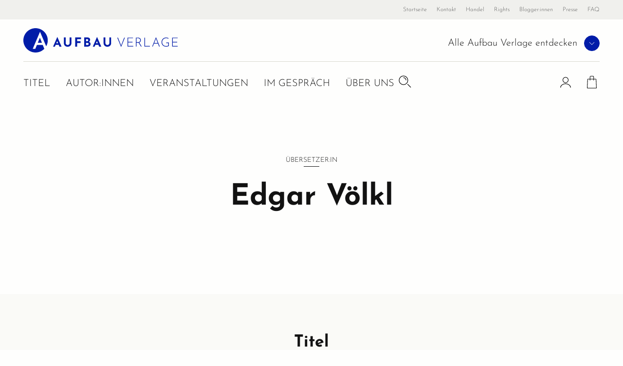

--- FILE ---
content_type: image/svg+xml
request_url: https://www.aufbau-verlage.de/themes/custom/abv_aufbau_base/dist/images/Logo-AufbauDigital.svg
body_size: 1933
content:
<?xml version="1.0" encoding="utf-8"?>
<!-- Generator: Adobe Illustrator 25.0.0, SVG Export Plug-In . SVG Version: 6.00 Build 0)  -->
<svg version="1.1" id="Ebene_1" xmlns="http://www.w3.org/2000/svg" xmlns:xlink="http://www.w3.org/1999/xlink" x="0px" y="0px"
	 viewBox="0 0 387 76" style="enable-background:new 0 0 387 76;" xml:space="preserve">
<g>
	<g>
		<path style="fill:#D81633;" d="M57.43,57.97c-2.85,2.85-8.66,6.34-12.46,6.34c-7.18,0-12.56-4.22-12.56-11.19
			c0-8.03,6.44-11.51,14.25-12.99l10.24-1.9v-6.65c0-5.7-2.22-8.02-8.24-8.02c-4.86,0-8.76,3.06-11.72,7.39l-2.96-2.75
			c3.48-5.17,9.61-9.08,16.15-9.08c9.5,0,13.89,4.01,13.89,11.61v21.64c0,5.7,2.37,6.29,4.48,6.1c1.44-0.13,2.32-0.67,2.95-1.27
			c3.23-5.61,5.08-12.11,5.08-19.05c0-21.13-17.13-38.27-38.27-38.27C17.13-0.11,0,17.02,0,38.16s17.13,38.27,38.27,38.27
			c11.73,0,22.22-5.28,29.24-13.6c-1.31,0.64-2.73,1.08-4.13,1.08C60.71,63.91,57.83,61.54,57.43,57.97z"/>
		<path style="fill:#D81633;" d="M39.69,51.85c0,4.64,3.48,7.29,8.13,7.29c3.27,0,6.76-1.9,9.08-4.22V41.29l-7.29,1.37
			C44.12,43.71,39.69,46.04,39.69,51.85z"/>
	</g>
	<path style="fill:#D81633;" d="M119.47,57.18l-0.6-0.98c-0.38,0.44-1.26,0.87-2.13,0.87c-1.09,0-2.35-0.65-2.35-3.6V42.28
		c0-3.93-2.51-6-7.42-6c-3.39,0-6.55,2.02-8.35,4.69l1.53,1.42c1.53-2.24,3.55-3.82,6.06-3.82c3.11,0,4.26,1.2,4.26,4.15v3.44
		l-5.3,0.98c-4.04,0.76-7.37,2.57-7.37,6.71c0,3.6,2.78,5.79,6.5,5.79c1.96,0,4.97-1.8,6.44-3.28c0.55,1.75,2.13,3.28,3.99,3.28
		C116.69,59.64,118.71,58.22,119.47,57.18L119.47,57.18z M110.46,54.78c-1.2,1.2-3,2.18-4.69,2.18c-2.4,0-4.2-1.36-4.2-3.77
		c0-3,2.29-4.21,5.13-4.75l3.77-0.71V54.78L110.46,54.78z M139.29,59.53v-5.29l-0.22-0.05c-1.37,3.28-4.15,5.46-7.86,5.46
		c-4.2,0-6.88-3-6.88-7.31V39.28l-3.55-0.6v-1.53h7.48V55.6c0.98,1.36,2.35,1.75,3.98,1.75c4.37,0,6.83-4.86,6.83-9.99v-8.08
		l-3.93-0.6v-1.53H143v19.33l3.55,0.6v1.42L139.29,59.53L139.29,59.53z M191.42,47.19c0-7.1-4.69-10.92-9.5-10.92
		c-3.27,0-5.9,1.75-7.21,3.44V21.43l-3.33,0.46c-0.53,0.02-1.36,0.01-2.6-0.14c-2.21-0.27-3.59-0.45-5.48-0.43
		c-5.35,0.04-8.68,4.59-8.68,10.37v5.13l-3.55,1.09v1.42h3.55v17.69l-3.55,0.44v1.53h12.72v-1.53l-5.24-0.44V39.33h6.71v-2.18h-6.71
		v-8.41c0-3.82,1.86-5.46,3.06-5.46c0,0,2.1-0.78,4.53,0.17c2.04,0.8,4.61,1.05,4.65,1.06v33.39c1.8,1.04,5.02,1.75,8.13,1.75
		C186.89,59.64,191.42,54.62,191.42,47.19L191.42,47.19z M187.22,47.46c0,6.17-2.95,10.26-7.59,10.26c-1.97,0-4.09-0.66-4.91-1.47
		V42.5c1.15-2.35,3.28-3.93,6.12-3.93C185.31,38.57,187.22,42.39,187.22,47.46L187.22,47.46z M213.37,59.64
		c-1.86,0-3.44-1.53-3.99-3.28c-1.47,1.47-4.48,3.28-6.44,3.28c-3.71,0-6.5-2.18-6.5-5.79c0-4.15,3.33-5.95,7.37-6.71l5.3-0.98
		v-3.44c0-2.95-1.15-4.15-4.26-4.15c-2.51,0-4.53,1.58-6.06,3.82l-1.53-1.42c1.8-2.67,4.97-4.69,8.35-4.69c4.91,0,7.42,2.07,7.42,6
		v11.19c0,2.95,1.26,3.6,2.35,3.6c0.87,0,1.75-0.44,2.13-0.87l0.6,0.98C217.36,58.22,215.34,59.64,213.37,59.64L213.37,59.64z
		 M209.11,47.74l-3.77,0.71c-2.84,0.54-5.13,1.75-5.13,4.75c0,2.4,1.8,3.77,4.2,3.77c1.69,0,3.49-0.98,4.7-2.18V47.74L209.11,47.74z
		 M245.42,58.49v-1.42l-3.55-0.6V37.15h-7.86v1.53l3.93,0.6v8.08c0,5.13-2.46,9.99-6.82,9.99c-1.64,0-3-0.38-3.99-1.75V37.15h-7.48
		v1.53l3.55,0.6v13.05c0,4.31,2.67,7.31,6.88,7.31c3.71,0,6.5-2.18,7.86-5.46l0.22,0.05v5.29L245.42,58.49L245.42,58.49z"/>
	<path style="fill:#D81633;" d="M285.61,56.39l-0.99-1.15c-0.71,1.04-1.97,1.81-3.28,1.81v-3.01c0-1.09,0.22-3.39,0.33-4.38
		l3.67-27.8h-0.77l-7.23,1.09l0.11,1.53h3.5v3.28L279.59,38c-1.09-1.26-3.17-2.13-4.82-2.13c-7.33,0-11.33,7.61-11.33,15.16
		c0,4.38,2.46,8.27,6.73,8.27c2.96,0,6.19-2.46,7.55-5.37v4.71c0.71,0.33,1.64,0.55,2.52,0.55
		C282.32,59.18,284.51,58.14,285.61,56.39L285.61,56.39z M279.31,40.13l-0.71,5.47c-0.82,6.46-3.61,11.44-7.44,11.44
		c-2.52,0-3.78-2.79-3.78-5.86c0-5.47,1.86-13.46,7.55-13.46C276.58,37.73,278.49,38.71,279.31,40.13L279.31,40.13z M298.14,28.15
		c0-1.42-1.15-2.57-2.57-2.57c-1.42,0-2.57,1.15-2.57,2.57c0,1.42,1.15,2.57,2.57,2.57C296.99,30.72,298.14,29.57,298.14,28.15
		L298.14,28.15z M298.91,56.39l-0.99-1.15c-1.04,1.37-2.19,1.86-3.94,1.86l2.74-20.69l-0.22-0.22l-7.61,1.09l0.11,1.53h3.34v3.06
		l-2.13,16.2c0.93,0.77,2.08,1.1,3.34,1.1C295.62,59.18,297.81,58.14,298.91,56.39L298.91,56.39z M323.16,37.23
		c0-0.22,0-0.55-0.06-0.82l-6.79,0.88c-1.37-1.04-2.57-1.42-4.71-1.42c-5.04,0-9.31,4.27-9.31,9.31c0,3.45,1.2,6.02,4.76,7.28v0.22
		c-2.35,0.98-3.94,2.68-3.94,4.76c0,0.88,0.16,1.75,0.82,2.35c-3.07,1.37-5.58,3.01-5.58,5.97c0,4.82,4.38,7.39,9.85,7.39
		c5.36,0,11.66-3.45,11.66-7.94c0-2.85-1.92-4.87-4.49-5.69l-9.08-2.85c-0.17-0.22-0.22-0.49-0.22-0.71c0-1.42,1.7-2.57,4.82-3.28
		c4.87-1.1,8.1-4.32,8.1-9.14c0-1.7-0.38-3.56-1.37-4.76l0.05-0.11l4.98,1.09C322.94,39.21,323.16,38.17,323.16,37.23L323.16,37.23z
		 M315.27,42.43c0,4.65-2.14,8.87-5.53,8.87c-2.46,0-3.72-1.75-3.72-5.04c0-4.65,2.02-8.87,5.53-8.87
		C314.01,37.4,315.27,39.15,315.27,42.43L315.27,42.43z M316.64,66.03c0,3.28-4.49,5.58-8.21,5.58c-4.49,0-6.9-2.85-6.9-5.58
		c0-2.85,1.64-4.71,3.72-5.86l8.37,2.57C315.33,63.23,316.64,64.27,316.64,66.03L316.64,66.03z M333.45,28.15
		c0-1.42-1.15-2.57-2.57-2.57c-1.42,0-2.57,1.15-2.57,2.57c0,1.42,1.15,2.57,2.57,2.57C332.29,30.72,333.45,29.57,333.45,28.15
		L333.45,28.15z M334.21,56.39l-0.98-1.15c-1.04,1.37-2.19,1.86-3.94,1.86l2.74-20.69l-0.22-0.22l-7.61,1.09l0.11,1.53h3.34v3.06
		l-2.13,16.2c0.93,0.77,2.08,1.1,3.34,1.1C330.93,59.18,333.12,58.14,334.21,56.39L334.21,56.39z M350.85,36.85h-5.91l0.98-7.39
		h-1.31l-3.12,6.73l-3.56,1.48l-0.11,1.15h3.23l-1.53,11.55c-0.33,2.35-0.49,4.11-0.49,5.96c0,1.75,0.98,2.96,2.74,2.96
		c3.18,0,5.64-1.97,7.01-4.27l-1.15-0.99c-0.82,1.26-2.9,3.23-4.33,3.23c-0.49-0.27-0.55-1.1-0.55-1.75c0-0.98,0.22-3.83,0.44-5.53
		l1.48-11.17h5.97L350.85,36.85L350.85,36.85z M374,56.39l-0.99-1.15c-0.71,1.04-1.97,1.81-3.28,1.81v-3.01
		c0-1.09,0.22-3.39,0.33-4.38l1.75-13.41h-0.77l-2.9,0.44l-0.16,0.99c-1.1-1.15-2.63-1.81-4.05-1.81c-7.01,0-11.44,7.55-11.44,15.16
		c0,4.27,2.08,8.27,6.24,8.27c2.96,0,6.07-2.52,7.39-5.42v4.76c0.71,0.33,1.64,0.55,2.52,0.55C370.72,59.18,372.91,58.14,374,56.39
		L374,56.39z M367.76,39.48l-0.71,5.69c-0.88,7.17-4,11.88-7.06,11.88c-2.41,0-3.56-2.57-3.56-5.86c0-7.12,2.79-13.46,7.77-13.46
		C365.41,37.73,366.67,38.38,367.76,39.48L367.76,39.48z M386.65,56.39l-0.99-1.15c-1.04,1.37-2.19,1.86-3.94,1.86l4.65-35.25h-0.77
		l-7.23,1.09l0.11,1.53h3.45v3.28l-4,30.32c0.93,0.77,2.08,1.1,3.34,1.1C383.36,59.18,385.55,58.14,386.65,56.39L386.65,56.39z"/>
</g>
</svg>


--- FILE ---
content_type: image/svg+xml
request_url: https://www.aufbau-verlage.de/themes/custom/abv_aufbau_base/dist/images/Logo-Braus.svg
body_size: 481
content:
<?xml version="1.0" encoding="utf-8"?>
<!-- Generator: Adobe Illustrator 26.0.1, SVG Export Plug-In . SVG Version: 6.00 Build 0)  -->
<svg version="1.1" id="Ebene_1" xmlns="http://www.w3.org/2000/svg" xmlns:xlink="http://www.w3.org/1999/xlink" x="0px" y="0px"
	 width="100.13px" height="30px" viewBox="0 0 100.13 30" enable-background="new 0 0 100.13 30" xml:space="preserve">
<g>
	<path d="M14.97,0.02c-3.56,0-6.83,1.24-9.4,3.32c3.41,0.35,5.87,2.07,5.87,5.55c0,2.74-1.47,4.15-2.74,5.01
		c1.88,0.77,3.89,2.3,3.89,5.49c0,3.76-2.58,6.06-6.76,6.22H4.39c2.71,2.71,6.45,4.38,10.58,4.38c8.27,0,14.98-6.71,14.98-14.98
		C29.95,6.73,23.25,0.02,14.97,0.02z"/>
	<path d="M10.1,19.57c0-2.94-2.33-4.21-5.55-4.21H0c0.07,2.99,1.01,5.76,2.59,8.07h2.92C8.6,23.43,10.1,22,10.1,19.57z"/>
	<path d="M8.95,9.24c0-2.58-1.56-3.8-4.72-3.8H3.44c-1.8,2.16-2.99,4.84-3.34,7.78h4.29C7.42,13.22,8.95,11.53,8.95,9.24z"/>
	<path d="M68.29,8.43h-4.27v13.79h1.65v-4.99h6.74v4.99h1.65v-7.86C74.06,10.31,72.22,8.43,68.29,8.43z M72.41,15.71h-6.74V9.95
		h1.79c3.79,0,4.95,1.18,4.95,5.03V15.71z"/>
	<path d="M61.26,12.84c0-2.8-1.56-4.41-4.27-4.41h-5.4v13.79h1.65v-4.97h3.65l2.7,4.97h1.87l-2.82-5.2
		C60.33,16.47,61.26,14.99,61.26,12.84z M53.24,15.73V9.95h3.75c1.75,0,2.56,0.92,2.56,2.89c0,1.97-0.81,2.89-2.56,2.89H53.24z"/>
	<path d="M95.22,14.38c-1.75-0.36-2.84-0.88-2.84-2.33c0-1.43,0.85-2.1,2.66-2.1h4.37V8.43h-4.35c-2.75,0-4.33,1.32-4.33,3.63
		c0,2.78,1.98,3.43,4.19,3.9l0.09,0.02c1.68,0.36,3.27,0.7,3.27,2.55c0,1.05-0.63,2.17-2.41,2.17H90.6v1.51H96c2.76,0,4-1.93,4-3.84
		C100,15.35,97.46,14.83,95.22,14.38z"/>
	<path d="M86.43,15.33c0,2.61-0.42,5.61-3.71,5.61c-1.73,0-3.71-0.64-3.71-5.61V8.43h-1.65v6.89c0,4.9,1.65,7.09,5.36,7.09
		c3.71,0,5.36-2.19,5.36-7.09V8.43h-1.65V15.33z"/>
	<path d="M46.7,14.98c0.71-0.51,1.57-1.37,1.57-3.03c0-2.23-1.64-3.52-4.49-3.52h-4.72v13.79h5.69h0c2.64-0.1,4.21-1.55,4.21-3.88
		C48.97,16.77,48.2,15.64,46.7,14.98z M40.71,9.95h3.07c1.89,0,2.78,0.7,2.78,2.21c0,1.46-1,2.33-2.68,2.33h-3.17V9.95z
		 M44.56,20.71h-3.85v-4.72h3.26c1.23,0,3.28,0.32,3.28,2.47C47.26,19.93,46.32,20.71,44.56,20.71z"/>
</g>
</svg>


--- FILE ---
content_type: image/svg+xml
request_url: https://www.aufbau-verlage.de/themes/custom/abv_aufbau_base/dist/images/Logo-Blumenbar.svg
body_size: 2330
content:
<?xml version="1.0" encoding="utf-8"?>
<!-- Generator: Adobe Illustrator 25.0.0, SVG Export Plug-In . SVG Version: 6.00 Build 0)  -->
<svg version="1.1" id="Layer_1" xmlns="http://www.w3.org/2000/svg" xmlns:xlink="http://www.w3.org/1999/xlink" x="0px" y="0px"
	 viewBox="0 0 459.26 134.8" style="enable-background:new 0 0 459.26 134.8;" xml:space="preserve">
<path style="fill:#BF2A7A;" d="M170.64,55.97c0,0-12.32,1.59-17.67-2.23h-0.55c0,0-3.53,4.56-4.16,5.87
	c-0.64,1.29-1.27,2.14,0.17,3.45C149.89,64.36,168.73,68.18,170.64,55.97z"/>
<path style="fill:#BF2A7A;" d="M459.2,26.34c-0.54-1.18-1.28-1.06-1.28-1.06c-9.19,19.01-22.31,32.51-27.78,30.49
	c-0.3-0.11-0.37-0.35-0.47-0.56c-2.76-6.01,10.69-21.32,11.57-22.86c0.65-0.81,0.67-1.51,0.43-2.05c-0.25-0.54-0.76-0.91-4.51-3.62
	c-0.77-0.44-1.71-0.51-2.77-0.33c-3.06,0.53-4.86,2.81-7.39,3.25c-3.59,0.62-14.58-3.73-17.11-3.29c-3.59,0.62-5.6,1.43-4.17,4.55
	c0.2,0.42,2.26,2.94,7.2,4.86c-0.95,1.35-1.88,2.65-2.8,3.91c-1.31,1.75-2.58,3.41-3.76,5c-5.27,6.79-10.01,11.96-13.91,15.29
	c-1.41-3.82-0.35-8.22,5.23-22.81c0.33-0.87-0.04-2.59-0.11-2.75c-0.49-1.2-0.64-1.75-2-2.51c-1.33-0.74-2.08-0.6-2.42-0.25
	c-0.74,0.78-2.07,1.32-2.07,1.32c-1.32-1.4-3.02-2.61-4.5-2.35c-10.4,1.8-19.84,16.71-23.22,28.52c-0.01,0.02-0.01,0.03-0.02,0.05
	c-2.09,5.42-4.84,9.29-10.41,10.28c5.24-9.38,8.36-21.1,6.85-26.09c-0.82-2.71-3.42-4.89-7.49-6.27c-1.01-0.34-2.01-0.39-2.96-0.23
	c-4.38,0.87-8.52,4.17-12.36,8.28c-0.83,0.89-0.6-0.92-0.44-1.29c0.16-0.38,12.16-28.04,13.11-40.01c0-2.3-0.68-4.16-3.44-3.75
	c-9.95,1.46-3.98,5.59-16.78,43.62c-0.03-0.06-2.82,7.47-4.5,15.67c-0.1,0.11-0.16,0.17-0.16,0.17c-2.09,10.23-1.5,12.39-7.29,19.22
	c-1.32,1.56-5.53,3.39-7.06-0.31c-2.87-6.92-0.22-10.56,6.33-28.28c0.12-0.48,0.03-0.93-0.12-1.25c-0.5-1.08-1.8-1.43-1.8-1.43
	l-3.35-0.35c-0.42-0.16-0.73-0.1-1.05-0.05c-1.37,0.24-2.35,1.57-2.35,1.57c-3.64,5.96-8.72,12.99-13.13,18.73
	c-0.21,0.27-0.27,0.4-0.38,0.41c-0.11,0.02-0.15-0.09-0.15-0.09c-0.15-0.33,0.43-2.28,0.43-2.28l2.78-12.53
	c0.12-0.72,0.03-1.17-0.16-1.59c-0.79-1.72-5.5-2.06-6.03-1.97c-0.74,0.13-1.23,1.04-1.61,2.45c-0.96,2.32-1.76,5.42-2.71,6.77
	c-16.62,23.64-24.16,29.42-32.51,28.8c-1.11-0.08-1.71-0.75-2.15-1.71c-1.34-2.9-0.39-8.27,0.67-8.46c0.63-0.11,0.71,0.05,1.63,0.2
	c1.04,0.17,2.06-0.08,2.7-0.18c3.69-0.64,18.07-12.71,14.47-20.54c-1.08-2.36-6.03-5.44-9.61-4.83c-4.71,0.82-9.58,4.7-13.25,9.9
	c0,0,0-0.01,0-0.01c-9.6,13.7-8.83,22.82-17.17,29.57c-1.49,1.21-2.9,1.54-4,1.68c-1.06,0.13-2.22-0.84-2.4-1.15
	c-0.7-1.18-0.72-2.77-0.72-2.77c-0.57-3.96,2.58-8.79,8.84-25.63c0.12-0.49,0.02-0.93-0.12-1.25c-0.5-1.07-1.8-1.43-1.8-1.43
	l-3.16-1.42c-0.42-0.16-0.73-0.11-1.05-0.05c-1.37,0.24-2.35,1.57-2.35,1.57c-0.51,1.13-6.35,9.21-6.35,9.21
	c-0.28,0.63-9.27,12.03-9.27,12.03c-0.21,0.27-0.27,0.4-0.38,0.42c-0.11,0.02-0.16-0.09-0.16-0.09c-0.15-0.32,0.43-2.28,0.43-2.28
	l2.46-10.74c0.13-0.72,0.03-1.17-0.16-1.6c-0.79-1.72-3.77-2.01-4.3-1.92c-0.95,0.17-1.81,0.78-5.02,4.93l-9.54,12.43l-0.27,0.16
	c-0.1,0.02-0.26-0.07-0.31-0.18c-0.1-0.21-0.09-0.45,0.02-0.7c1.11-2.28,1.69-9.45,1.69-9.45c0.14-1.18-0.04-2.08-0.39-2.83
	c-0.84-1.83-4.05-3.36-5.52-3.1c-0.64,0.13-1.03,0.61-1.34,1.46l0,0c-16.09,30.92-24.53,32.27-24.53,32.27
	c-1.15,0.25-1.63-0.46-1.78-0.78c-2.27-4.94,9.91-25.01,9.02-26.95c-0.64-1.4-3.68-1.31-5.9-0.95c-1.7,0.28-2.27,2.48-2.27,2.48
	c-1.39,4.64-10.21,17.41-14.89,23.32c-1.19,1.37-2.1,1.87-2.63,1.96c-0.52,0.09-0.73-0.1-0.92-0.53c-0.39-0.86-0.2-2.17-0.2-2.17
	c0.83-8.6,6.58-15.16,5.54-17.42c-0.84-1.82-2.96-2.73-4.44-2.47c-1.81,0.36-4.16,3.72-6.19,8.38c-3.62,7.13-13,23.79-22.2,24.7
	c-0.96,0.09-2.09-0.34-3.33-3.01c-1.28-2.79-1.33-6.61,2.53-11.1c21.56-25.41,25.51-44.05,25.54-46.72c0.02-0.7-0.12-1.25-0.37-1.79
	c0,0-1.65-4.85-6.29-3.78c-1.36,0.31-2.71,1.05-2.71,1.05c-18.62,13.22-25.84,32.67-27.85,46.86c-0.01,0.06-0.02,0.11-0.03,0.17
	c-0.77,4.9-4.4,11.21-8.42,14.71c1.74-4.07,2.11-8.46,0.27-13.02c-2.86-7.06-7.72-9.17-13.44-10.56c0,0-0.75-0.14-0.88-0.48
	c-0.09-0.23-0.08-0.47,0.49-0.79c0.53-0.67,12.43-11.78,8.75-20.89c-0.77-1.9-2.34-6.35-8.05-8.92c-7.07-3.83-21.97-7.86-46.79,3.67
	c0,0-24.25,10.48-32.83,41.27c0,0-6.12,21.31,3.54,32.53c8.33,9.63,26.07,4.92,37.4-7.31C50,114.62,53.81,109.8,58.9,94.89
	c0.55,0.35,1.32,0.58,2.55,0.41c0.98-0.13,11.34-5.98,19.49-7.09c0,0,5.55-0.75,6.6,1.87c3.92,9.68-19.43,31.35-36.28,33.64
	c-0.33,0.04-0.65,0.08-0.98,0.13c-0.1,0.01-0.21,0.02-0.32,0.04c-1.36,0.24-1.85,1.53-1.25,2.26c0,0,5.4,5.47,14.86,4.19
	c2.28-0.31,7.04-2.17,12.22-5.18c10.48-4.7,22.27-13,26.84-18.99c0.2,1.21,0.47,2.19,0.78,2.86c5.23,11.38,10.05,11.47,13.85,10.81
	c2.21-0.38,3.86-1.25,3.86-1.25c3.42-2.02,7.82-7.7,11.99-14c0,0.15-0.01,0.3-0.01,0.45c-0.01,2.2,0.29,4.35,1.08,6.06
	c1.04,2.26,2.99,3.77,6.04,3.24c4.53-0.78,9.04-11.61,9.77-12.99c0.68-1.29,1.32-2.02,1.84-2.11c0.21-0.04,0.37,0.05,0.47,0.27
	c0.1,0.22,0.11,0.66,0.12,1.23c0.05,2.35-0.13,4.62,0.58,6.76c1.16,3.47,3.88,5.47,6.21,5.06c2.21-0.38,3.86-1.25,3.86-1.25
	c6.64-3.94,16.65-21.67,21.61-31.04c-0.99,5.07-2.68,11.75-5.94,20.32c-0.06,0.36-0.07,0.59,0.08,0.92
	c0.84,1.82,4.54,2.46,5.49,2.29c0.85-0.15,1.27-0.45,8.08-10.91l7.14-10.97c0.17-0.38,0.33-0.52,0.43-0.54
	c0.11-0.02,0.26,0.07,0.31,0.18c0.05,0.11,0.04,0.34-0.01,0.47l-0.96,2.13c-1.68,3.77-3.81,13.76-3.81,13.76
	c-0.12,0.71,0.12,1.48,0.36,2.02c1.18,2.58,3.28,2.91,4.96,2.62c1.27-0.22,1.86-0.9,1.86-0.9c1.67-1.56,8.13-10.79,15.02-22.3
	c0.33-0.52,0.39-0.64,0.43-0.54c0.1,0.22-0.08,1.29-0.08,1.29l-1.63,7.12c-0.67,3.25-0.06,5.81,0.68,7.42
	c3.4,7.41,9.31,6.79,12.88,6.09c5.83-1.15,10.64-9.16,13.79-16.14c0.23,0.81,0.52,1.61,0.87,2.38c3.05,6.66,7.17,9.65,12.75,8.68
	c10.29-1.78,21.44-14.66,28.96-26c-1.37,5.12-5.42,13.58-5.42,13.58c-0.12,0.72,0.12,1.49,0.36,2.03c1.18,2.57,3.27,2.91,4.96,2.62
	c1.27-0.22,1.87-0.9,1.87-0.9c1.67-1.56,8.12-10.79,15.02-22.3c0.33-0.52,0.38-0.64,0.43-0.54c0.1,0.21-0.09,1.29-0.09,1.29
	l-1.41,7.11c-0.59,4.89,0.1,6.79,0.92,8.35c3.34,6.35,8.12,7.09,11.7,6.47c4.36-0.81,7.99-5.39,10.63-10.04
	c0.05,0.08,0.1,0.18,0.16,0.26c3.34,4.73,7,5.72,13.07,5.15c8.76-0.41,18.57-7.67,23.6-13.64c0.12,0.84,0.3,1.59,0.59,2.23
	c2.42,5.26,7.4,5.2,7.4,5.2c7.7-1.22,12.86-16.59,12.86-16.59c0.17-0.38,0.33-0.52,0.43-0.54c0.1-0.02,0.15,0.08,0.25,0.3
	c0.35,0.75,1.38,4.98,2.31,7.02c2.08,4.51,3.89,5.79,6.3,5.29c6.19-1.29,19.91-26.09,24.24-34.19c2.24,1.51,8.06,1.82,10.01,1.48
	c-8.1,11.37-8.16,15.37-6.5,20.42c2.1,6.41,8.49,6.93,11.65,6.38C442.05,64.31,460.43,29.02,459.2,26.34z M264.08,57.43
	c0.32-0.04,0.68,0,0.88,0.43c1.18,2.57-6.5,15.12-10.05,15.56c-0.21,0.03-0.72-0.36-0.78-0.47
	C252.97,70.81,258.91,58.12,264.08,57.43z M114.04,85.11c0.93-7.56,9.89-24.2,15.44-30.54c0,0,0.73-0.89,1.21-1.21
	c0,0,0.6-0.49,0.89,0.11c1.52,3.05-11.02,32.23-16.99,33.11c-0.1,0.01-0.51-0.11-0.56-0.22C113.99,86.25,113.91,86.12,114.04,85.11z
	 M61.81,85.76c2.01-6.68,4.28-14.89,7.02-25.21c0,0,0.83-2.4-0.38-2.32c-0.38,0.03-12.17,2.54-12.17,2.54s-6.57,50.67-28.93,64.44
	C5.01,138.96,3.83,114.74,3.83,114.74S2.1,81.86,38.7,61.49c0,0,20.85-10.34,36.72-6.74c4.27,1.2,8.49,3.23,9.28,5.19
	C87.48,66.8,69.64,81.42,61.81,85.76z M334.61,76.11c-2.12-4.61,3.77-30.43,15.69-32.5c0.21-0.04,0.31,0.08,0.46,0.27
	c3.91,4.78-4.84,32.19-15.06,32.86C335.27,76.77,334.76,76.44,334.61,76.11z M389.46,38.54c0,0-13.53,25.06-16.27,25.53
	c-0.11,0.02-0.26-0.07-0.31-0.18c-1.58-3.44,5.28-24.58,16.34-26.13c0.21-0.03,0.32-0.05,0.37,0.05
	C389.63,37.93,389.62,38.16,389.46,38.54z"/>
</svg>


--- FILE ---
content_type: image/svg+xml
request_url: https://www.aufbau-verlage.de/themes/custom/abv_aufbau_base/dist/images/Logo-RuettenLoening.svg
body_size: 1477
content:
<?xml version="1.0" encoding="utf-8"?>
<!-- Generator: Adobe Illustrator 25.0.0, SVG Export Plug-In . SVG Version: 6.00 Build 0)  -->
<svg version="1.1" id="Ebene_1" xmlns="http://www.w3.org/2000/svg" xmlns:xlink="http://www.w3.org/1999/xlink" x="0px" y="0px"
	 viewBox="0 0 442.2 76.54" style="enable-background:new 0 0 442.2 76.54;" xml:space="preserve">
<path style="fill:#62005A;" d="M114.74,36.39c-0.71-0.71-2.07-1.36-3.16-1.36c-2.45,0-4.74,1.25-6.48,5.39l-0.22-0.05V35.3
	l-7.08,1.09v1.42l3.54,0.6v17.33l-3.54,0.44v1.53h12.48v-1.53l-5.07-0.44v-9.64c0-3.98,1.63-7.19,3.87-8.28l4.2,2.23L114.74,36.39
	L114.74,36.39z M137.01,28.28c0-1.31-1.09-2.4-2.4-2.4c-1.31,0-2.4,1.09-2.4,2.4c0,1.31,1.09,2.4,2.4,2.4
	C135.92,30.67,137.01,29.58,137.01,28.28L137.01,28.28z M127.85,28.28c0-1.31-1.09-2.4-2.4-2.4c-1.31,0-2.4,1.09-2.4,2.4
	c0,1.31,1.09,2.4,2.4,2.4C126.76,30.67,127.85,29.58,127.85,28.28L127.85,28.28z M143,57.21v-1.42l-3.54-0.6V35.9h-7.85v1.53
	l3.92,0.6v8.06c0,5.12-2.45,9.97-6.81,9.97c-1.63,0-3-0.38-3.98-1.74V35.9h-7.46v1.53l3.54,0.6v13.02c0,4.3,2.67,7.3,6.87,7.3
	c3.71,0,6.48-2.18,7.85-5.45l0.22,0.05v5.29L143,57.21L143,57.21z M160.76,55.19L160,54.27c-0.49,0.49-1.69,1.58-3.76,1.58
	s-3.54-1.47-3.54-4.47V38.08h6.7V35.9h-6.7v-7.25h-1.31l-2.67,6.65l-3.49,1.36v1.42h3.65v13.95c0,4.3,2.4,6.21,5.39,6.21
	C157.28,58.24,159.56,56.77,160.76,55.19L160.76,55.19z M177.71,55.19l-0.76-0.93c-0.49,0.49-1.69,1.58-3.76,1.58
	s-3.54-1.47-3.54-4.47V38.08h6.7V35.9h-6.7v-7.25h-1.31l-2.67,6.65l-3.49,1.36v1.42h3.65v13.95c0,4.3,2.4,6.21,5.39,6.21
	C174.22,58.24,176.51,56.77,177.71,55.19L177.71,55.19z M199.94,45.49v-1.36c0-5.45-3.27-9.1-9.04-9.1s-11.06,4.69-11.06,11.66
	s4.69,11.66,11.17,11.66c4.85,0,7.46-2.72,8.72-4.2l-1.09-1.04c-1.14,1.47-3.49,2.83-6.92,2.83c-4.3,0-7.57-3.76-7.57-9.86v-0.6
	H199.94L199.94,45.49z M195.74,43.69H184.3c0.6-4.3,3.05-6.92,6.32-6.92C194.76,36.77,195.74,40.15,195.74,43.69L195.74,43.69z
	 M229.85,57.7v-1.53l-3.54-0.44v-13.4c0-4.3-2.67-7.3-6.87-7.3c-3.71,0-6.48,2.18-7.85,5.45l-0.22-0.05v-5.18l-7.25,1.14v1.42
	l3.54,0.6v17.33l-3.54,0.44v1.53h11.39v-1.53l-3.92-0.44v-8.45c0-5.12,2.45-9.97,6.81-9.97c1.63,0,2.89,0.33,3.98,1.63v16.78
	l-3.92,0.44v1.53H229.85L229.85,57.7z M271.44,57.7v-1.63l-3.81-0.76l-5.45-5.61l3.76-8.99l4.85-0.44v-1.74h-11.88v1.74l3.54,0.44
	l-1.8,7.46l-9.37-9.81c3-1.25,7.74-3.65,7.74-8.06c0-4.47-3.43-7.03-7.9-7.03c-4.74,0-8.28,3.38-8.28,8.12
	c0,2.78,1.42,5.12,3.92,7.52c-3.98,1.96-7.63,5.01-7.63,9.81c0,5.88,4.63,9.86,10.57,9.86c5.07,0,8.77-3.16,10.46-5.78l4.74,4.9
	H271.44L271.44,57.7z M255.53,29.86c0,3-1.74,5.61-5.29,7.41c-1.96-2.02-3.76-4.03-3.76-6.7c0-3.16,1.85-5.56,4.63-5.56
	C253.9,25.01,255.53,27.08,255.53,29.86L255.53,29.86z M258.8,51.38c-1.47,2.34-4.52,4.2-7.74,4.2c-4.58,0-7.79-3.38-7.79-7.9
	c0-3.6,1.91-6.05,4.52-7.68L258.8,51.38L258.8,51.38z M291.26,57.7v-1.53l-3.54-0.44V21.08l-7.46,1.04v1.42l3.54,0.6v31.6
	l-3.54,0.44v1.53H291.26L291.26,57.7z M316.74,46.69c0-6.97-4.96-11.66-11.22-11.66c-6.27,0-11.22,4.69-11.22,11.66
	s4.96,11.66,11.22,11.66C311.78,58.35,316.74,53.67,316.74,46.69L316.74,46.69z M312.38,46.69c0,6.43-2.78,9.92-6.87,9.92
	c-4.09,0-6.87-3.49-6.87-9.92s2.78-9.92,6.87-9.92C309.6,36.77,312.38,40.26,312.38,46.69L312.38,46.69z M340.93,45.49v-1.36
	c0-5.45-3.27-9.1-9.04-9.1c-5.78,0-11.06,4.69-11.06,11.66s4.69,11.66,11.17,11.66c4.85,0,7.46-2.72,8.72-4.2l-1.09-1.04
	c-1.14,1.47-3.49,2.83-6.92,2.83c-4.3,0-7.57-3.76-7.57-9.86v-0.6H340.93L340.93,45.49z M336.73,43.69h-11.44
	c0.6-4.3,3.05-6.92,6.32-6.92C335.75,36.77,336.73,40.15,336.73,43.69L336.73,43.69z M370.84,57.7v-1.53l-3.54-0.44v-13.4
	c0-4.3-2.67-7.3-6.87-7.3c-3.71,0-6.48,2.18-7.85,5.45l-0.22-0.05v-5.18l-7.25,1.14v1.42l3.54,0.6v17.33l-3.54,0.44v1.53h11.39
	v-1.53l-3.92-0.44v-8.45c0-5.12,2.45-9.97,6.81-9.97c1.63,0,2.89,0.33,3.98,1.63v16.78l-3.92,0.44v1.53H370.84L370.84,57.7z
	 M382.28,27.35c0-1.47-1.14-2.62-2.62-2.62c-1.47,0-2.62,1.14-2.62,2.62c0,1.47,1.14,2.62,2.62,2.62
	C381.14,29.96,382.28,28.82,382.28,27.35L382.28,27.35z M385.55,57.7v-1.53l-3.54-0.44v-20.7l-7.46,1.36v1.42l3.54,0.6v17.33
	l-3.54,0.44v1.53H385.55L385.55,57.7z M415.41,57.7v-1.53l-3.54-0.44v-13.4c0-4.3-2.67-7.3-6.87-7.3c-3.71,0-6.48,2.18-7.85,5.45
	l-0.22-0.05v-5.18l-7.25,1.14v1.42l3.54,0.6v17.33l-3.54,0.44v1.53h11.39v-1.53l-3.92-0.44v-8.45c0-5.12,2.45-9.97,6.81-9.97
	c1.63,0,2.89,0.33,3.98,1.63v16.78l-3.92,0.44v1.53H415.41L415.41,57.7z M439.96,62.71c0-3.71-3.43-5.34-6.21-5.61l-10.03-1.04
	c-0.33-0.27-0.65-0.71-0.65-1.47c0-1.58,1.58-2.62,5.07-2.89c4.58-0.33,9.15-3.27,9.15-8.34c0-2.4-0.71-3.92-2.4-5.39l0.05-0.11
	l5.72,0.65v-3.49l-7.3,1.47c-1.47-0.93-3.32-1.47-5.23-1.47c-4.96,0-9.15,3.6-9.15,8.34c0,3.76,2.12,5.99,4.96,7.41v0.38
	c-2.78,1.09-4.03,2.94-4.03,4.58c0,1.63,1.04,2.67,1.91,3.16c-2.12,1.04-4.14,2.94-4.14,5.94c0,4.74,4.9,7.3,9.7,7.3
	C434.79,72.14,439.96,68.32,439.96,62.71L439.96,62.71z M433.26,43.37c0,4.09-2.18,6.59-5.12,6.59s-5.12-2.51-5.12-6.59
	c0-4.09,2.18-6.59,5.12-6.59S433.26,39.28,433.26,43.37L433.26,43.37z M437.02,64.02c0,4.25-5.01,6.21-8.01,6.21
	c-5.56,0-8.23-3.32-8.23-6.48c0-1.91,1.25-3.54,2.4-4.3l9.97,0.98C435.55,60.64,437.02,61.84,437.02,64.02L437.02,64.02z"/>
<path style="fill:#62005A;" d="M38.27,0C17.13,0,0,17.13,0,38.27s17.13,38.27,38.27,38.27S76.54,59.4,76.54,38.27S59.4,0,38.27,0z
	 M63.91,57.68H43.28l-0.01,0.01H39.5c-3.96,0-6.21-5.34-12.43-15.19h-5.84v-1.83h5.03c4.48,0,6.78-2.97,6.78-8.51
	c0-5.34-3.33-6.94-7.09-6.94h-4.72v-1.83h6.56c5.2,0,10.39,2.6,10.39,8.33c0,5.05-3.24,8.53-7.2,10l4.43,5.93
	c0.93,1.3,2.91,4.19,3.99,5.51c1.28,1.21,2.81,2.79,5.27,2.74c2.02-0.36,1.91-0.71,1.91-4.29V29.46c0-4.53,0.67-4.28-3.48-4.82
	v-1.27h11.42v1.27c-4.15,0.54-3.48,0.29-3.48,4.82v22.91c0,3.41,1.8,3.68,5.9,3.75c4.06,0.07,5.94,0.16,8.06-5.05h1.15
	C66.16,51.07,65.64,54.86,63.91,57.68z"/>
</svg>
